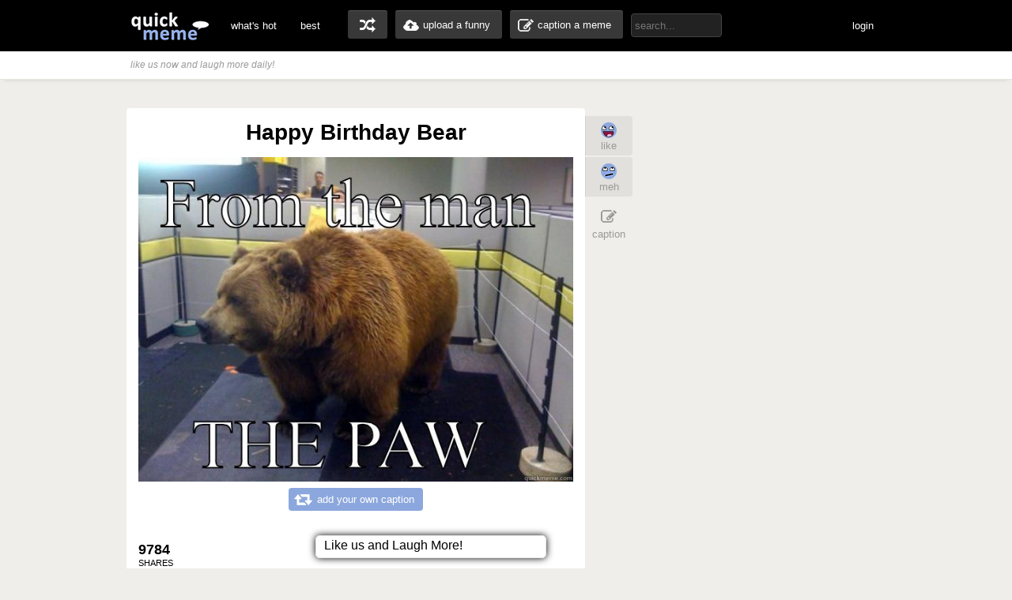

--- FILE ---
content_type: text/html; charset=UTF-8
request_url: http://www.quickmeme.com/p/3vsf9n
body_size: 5628
content:
<!DOCTYPE html>
<html lang="en">
<head>
	<meta http-equiv="Content-Type" content="text/html; charset=utf-8" />
	<title>Happy Birthday Bear - quickmeme</title>
	<link rel="canonical" href="http://www.quickmeme.com/p/3vsf9n"/>
	<link rel="shortcut icon" href="/favicon.ico"> 
	<meta name="title" content="Happy Birthday Bear - Office Grizzly - quickmeme" />
	<meta name="keywords" content="quickmeme, memegenerator, funny memes, reaction gifs, gifs, humor, make a meme, caption a image, funny pictures" /> 
	<meta name="description" content="FROM THE MAN THE PAW  Office Grizzly"/>
	<meta name="twitter:site" content="@quickmeme"/>
	<meta name="twitter:card" content="photo"/>
	<meta name="twitter:image" content="http://www.quickmeme.com/img/bd/bd6b8d194e537bad0e2d38be3bb312919eedfbf1dcb2f3a4628ce99e2a16bebc.jpg" />
    
	<meta property="fb:app_id" content="209730519090546" />
	<meta property="og:site_name" content="quickmeme"/>
	<meta property="og:type" content="article"/> 
	<meta property="og:url" content="http://www.quickmeme.com/p/3vsf9n"/>
	<meta property="og:image" content="http://www.quickmeme.com/img/bd/bd6b8d194e537bad0e2d38be3bb312919eedfbf1dcb2f3a4628ce99e2a16bebc.jpg" />
	<meta property="og:title" content="Happy Birthday Bear"/>
	<meta property="og:description" content="Happy Birthday Bear - qm stories &amp; news."/>
	<meta http-equiv="X-UA-Compatible" content="IE=9" />
    
	<link href="/css/main.css?8" rel="stylesheet"/>	 

	<script src="/js/jquery.js"></script>
	<script src="/js/qm4.js"></script>
	<script>
		$.ajax({
			url: 'http://www.quickmeme.com/tracker/view/3vsf9n',
			cache: false,
			async: false
		});
	</script>
    
    <!-- begin header include -->
    <!-- begin header insert -->

<!-- Google tag (gtag.js) -->
<script async src="https://www.googletagmanager.com/gtag/js?id=G-QEFGDX0XPK"></script>
<script>
  window.dataLayer = window.dataLayer || [];
  function gtag(){dataLayer.push(arguments);}
  gtag('js', new Date());

  gtag('config', 'G-QEFGDX0XPK');
</script>
<!-- end header insert -->

    <!-- end header include -->
    
    <script type="text/javascript">
  window._taboola = window._taboola || [];
  _taboola.push({article:'auto'});
  !function (e, f, u) {
    e.async = 1;
    e.src = u;
    f.parentNode.insertBefore(e, f);
  }(document.createElement('script'),
  document.getElementsByTagName('script')[0],
  'http://cdn.taboola.com/libtrc/quickmeme-quickmeme/loader.js');
</script>


<style>
#slidebox{
    width:330px;
    height:155px;
    padding:10px;
    background-color:#fff;
    border-top:4px solid #FFBF00;
    position:fixed;
    bottom:0px;
    right:-430px;
    -moz-box-shadow:-2px 0px 5px #aaa;
    -webkit-box-shadow:-2px 0px 5px #aaa;
    box-shadow:-2px 0px 5px #aaa;
}
#slidebox p, a.more{
    font-size:11px;
    text-transform:uppercase;
    font-family: Arial,Helvetica,sans-serif;
    letter-spacing:1px;
    color:#555;
}
a.more{
    cursor:pointer;
    color:#E28409;
}
a.more:hover{
    text-decoration:underline;
}
#slidebox h2{
    color:#333;
    font-size:18px;
    margin:10px 20px 10px 0px;
}
a.close{
    background:transparent url(/images/close.gif) no-repeat top left;
    width:13px;
    height:13px;
    position:absolute;
    cursor:pointer;
    top:10px;
    right:10px;
}
a.close:hover{
    background-position:0px -13px;
}
.overlay { 
position: absolute;
width: 75px;
height: 77px;
bottom: 200px;
left: -2px;
display: none;
background: url(/images/fbtweet.png)0 0 no-repeat;
margin-top: 200px; 
}

.dup234792779{
	display:none;
}
</style>

    
</head>
<body>

	<!-- begin top nav bar-->
	<div id="top-nav">
		<div class="main-nav">
		<h1><a href="/">quickmeme: all your memes, gifs &amp; funny pics in one place</a></h1>
		<div class="menu-items">
			<ul>
			<li><a href="/">what's hot</a></li>
		    <li><a href="/new" class="new">new</a></li>
		    <li><a href="/top">best</a></li>
		</ul>
		</div>
	    <div class="user-functions">
		<ul>
        	<li><a href="/random" class="random-meme" title="randomize">random memes</a></li>
			<li><a href="/submit" class="upload-meme"><span>upload a funny</span></a></li>
            <li><a href="/caption" class="make-meme"><span>caption a meme</span></a></li>
		</ul>
	    </div>
	    <div class="nav-search">
		<form id="search" name="search" action="/search" method="GET" role="search" class="navbar-search">		  
			<input id="searchwords" placeholder="search..." class="search-query" name="searchwords" type="text">
		</form>
	    </div>
	    <div class="menu-items user-login">
			<ul>
			<li id="shownsfw"><a href="javascript:void(0)" onClick="toggleNSFW();" id="shownsfwlink">show NSFW</a></li>
			<li id="fblogin"><a href="javascript:void(0)" onClick="doLogin();" id="fbloginlink">login</a><a href="javascript:void(0)" id="fblogintext" style="display:none;"></a></li>
		</ul>
		</div>
	    
	    <div class="clear"></div>
	</div>
	</div>
	<!-- end top nav bar-->
    
    <!-- begin sub-nav bar-->
    <div class="sub-navbar">
	<div class="sub-navwrap">
    	<div class="social-block">
			<h3><i>like us now and laugh more daily!</i></h3>
			<div class="follow-fb"><iframe src="//www.facebook.com/plugins/like.php?href=http%3A%2F%2Ffacebook.com%2Fquickmeme&amp;send=false&amp;layout=button_count&amp;width=95&amp;show_faces=false&amp;font&amp;colorscheme=light&amp;action=like&amp;height=21&amp;appId=209730519090546" scrolling="no" frameborder="0" style="border:none; overflow:hidden; width:95px; height:21px;" allowTransparency="true"></iframe></div>
		</div>
	</div>
    </div> 
    <!-- end sub-nav bar-->    

	<!-- begin main content-->
    <div id="container">
		<div class="page-content" style="overflow: visible;">
        
    
        <div class="adinsert" style="padding-top:15px;">
        	
<div id="taboola-above-article-thumbnails"></div>
<script type="text/javascript">
  window._taboola = window._taboola || [];
  _taboola.push({
    mode: 'thumbs-b',
    container: 'taboola-above-article-thumbnails',
    placement: 'Above Article Thumbnails',
    target_type: 'mix'
  });
</script>
			
        </div>
        
			<div class="post-wrap">
				<div class="view-meme">
					<div class="viewpost post" id="post-234792779" style="position:relative;">
						<!-- begin post header -->
						<div class="post-header" style="position:relative;">
							<h2 class="viewpost-title">Happy Birthday Bear</h2>
							<h3 class="viewpost-user" style="display:none;">by <a href="/user/fubjan.obnol">fubjan.obnol</a></h3>
						</div>
						<!-- end post header -->
                        
           
                        
                        
						<div class="img-holder">
							<img id="post-image-3vsf9n" class="viewpost-image" src="http://www.quickmeme.com/img/bd/bd6b8d194e537bad0e2d38be3bb312919eedfbf1dcb2f3a4628ce99e2a16bebc.jpg" alt="Happy Birthday Bear - FROM THE MAN THE PAW  Office Grizzly">
						</div>
                        
                        
						<div class="recaption-wrap">
							<a href="/caption#id=2470&ext=jpg" class="recaption-button">
								<span>add your own caption</span>
							</a>
						</div>
						


	<div class="viewpost-info" style="height: 140px;background: url(/images/sharearrow2.png) no-repeat 30px 54px;margin-top: 25px;">
    	<div class="sharecounts" style="padding-top:3px;">
        	<p><strong>9784</strong> shares</p>
        </div>
        <div class="share-buttons">
			<ul>
	  
  
			</ul>
        </div>
        <div id="last" class="cat-info" style="position:relative;">
        	<!--<a onClick="window.open (this.href, 'child', 'height=400,width=665,scrollbars'); return false" href="https://www.facebook.com/sharer/sharer.php?u=http://www.quickmeme.com/p/3vsf9n" target="_blank" style="height: 30px;width: 85px;position: absolute;left: 5px;top: 10px;"></a>-->
   
        
        </div>
	</div>



    
                
  
      <div style="text-align: left;width: 550px;margin: 20px auto 0px;">         
                <div id="taboola-below-article-thumbnails"></div>
<script type="text/javascript">
  window._taboola = window._taboola || [];
  _taboola.push({
    mode: 'thumbs-a',
    container: 'taboola-below-article-thumbnails',
    placement: 'Below Article Thumbnails',
    target_type: 'mix'
  });
</script>
		</div> 

                        
						<div class="float-wrap" style="position:absolute;">
							<div class="action-box">
								<div class="vote-buttons">
									<ul>
										<li><a href="javascript:void(0)" class="voteup" id="voteup3vsf9n" onClick="voteLike('3vsf9n');"><span>like</span></a></li>
										<li><a href="javascript:void(0)" class="votedown" id="votedown3vsf9n" onClick="voteMeh('3vsf9n');"><span>meh</span></a></li>
									</ul>
								</div>
								<div class="share-actions">
									<ul>
										
										<li><a href="/caption#id=2470&ext=jpg" class="create-button"><span>caption</span></a></li>
                                        <!--<li style="padding-top: 5px;height: 60px;padding-bottom: 5px;">
										<a href="/p/" style="background: url(/images/buttonsnext.png) -50px 0 no-repeat;position: absolute;z-index: 100;width: 60px;height: 60px;left: -30px;"></a>
										<a href="/p/" style="background: url(/images/buttonsnext.png) no-repeat;position: absolute;width: 50px;height: 60px;left: -596px;"></a>
										</li>-->
									</ul>
									<script>isLiked('3vsf9n'); isMehed('3vsf9n');</script>
								</div>
							</div>
						</div>
					</div>



			</div>
            
            
            
      	 	
				<div id="posts" style="margin-top:80px;">
										
					<div class="post dup70979" id="post-70979">
	<!-- begin post header -->
	<div class="post-header" style="position:relative;">
		<p class="post-title" style="font-size: 17px;text-align: left;"><a href="/p/1irn">eats 4 coworkers Now too important to lay off</a></p>
	</div>
	<!-- end post header -->
 
    

	
	<a href="/p/1irn">
	
		<div class="img-holder">
			<img id="post-1irn" class="post-image" src="http://www.quickmeme.com/img/9a/9af241788a1c3907d7d8dcbaaa31e10e12262334220a18b41667e65117232c2a.jpg" alt="eats 4 coworkers Now too important to lay off  ">
			
		</div>
	</a>

	
	<div class="recaption-wrap">
		<a href="/caption#id=2470&ext=jpg" class="recaption-button">
			<span>add your own caption</span>
		</a>
	</div>
	

<div class="post-info" style="height: 110px;background: url(/images/sharearrow2.png) no-repeat 30px 45px;margin-top: 25px;">
    	<div class="sharecounts">
        	<p><strong>10,295</strong> shares</p>
        </div>
        <div class="share-buttons">
			<ul>
				<li>
            		<a class="shareonfb" style="color: #fff;text-indent: 0px;padding-left: 35px;width: 130px;padding-top: 10px;height: 24px;" onClick="ga('send', 'event', 'facebook', 'share', 'scroll-bottom'); window.open (this.href, 'child', 'height=400,width=665,scrollbars'); return false" href="https://www.facebook.com/sharer/sharer.php?u=http://www.quickmeme.com/p/1irn" target="_blank">Share on Facebook</a>
				</li>
            	<li>
            		<a class="shareontwit" style="width: 120px;text-indent: 0px;color: #fff;padding-left: 40px;padding-top: 10px;height: 24px;" href="http://twitter.com/home?status=eats 4 coworkers Now too important to lay off http://www.quickmeme.com/p/1irn via @quickmeme" onclick="javascript:window.open(this.href,'', 'menubar=no,toolbar=no,resizable=yes,scrollbars=no,height=400,width=665');return false;">Share on Twitter</a>
           	 	</li>
			</ul>
        </div>
	</div>
	<div class="float-wrap">
		<div class="action-box">
			<div class="vote-buttons">
				<ul>
					<li><a href="javascript:void(0)" class="voteup" id="voteup1irn" onClick="voteLike('1irn');"><span>like</span></a></li>
					<li><a href="javascript:void(0)" class="votedown" id="votedown1irn" onClick="voteMeh('1irn');"><span>meh</span></a></li>
				</ul>
				<script>isLiked('1irn'); isMehed('1irn');</script>
			</div>

		</div>
	</div>
</div>

										
					<div class="post dup70229" id="post-70229">
	<!-- begin post header -->
	<div class="post-header" style="position:relative;">
		<p class="post-title" style="font-size: 17px;text-align: left;"><a href="/p/1i6t">Whats this jar of piss for? Oh, that Bear is down the hall on the right</a></p>
	</div>
	<!-- end post header -->
 
    

	
	<a href="/p/1i6t">
	
		<div class="img-holder">
			<img id="post-1i6t" class="post-image" src="http://www.quickmeme.com/img/85/855e619bc61dae7e4e2cfa6f6151e21e43c772c53e8d829ab0b411507e83765c.jpg" alt="Whats this jar of piss for? Oh, that Bear is down the hall on the right  ">
			
		</div>
	</a>

	
	<div class="recaption-wrap">
		<a href="/caption#id=2470&ext=jpg" class="recaption-button">
			<span>add your own caption</span>
		</a>
	</div>
	

<div class="post-info" style="height: 110px;background: url(/images/sharearrow2.png) no-repeat 30px 45px;margin-top: 25px;">
    	<div class="sharecounts">
        	<p><strong>17,531</strong> shares</p>
        </div>
        <div class="share-buttons">
			<ul>
				<li>
            		<a class="shareonfb" style="color: #fff;text-indent: 0px;padding-left: 35px;width: 130px;padding-top: 10px;height: 24px;" onClick="ga('send', 'event', 'facebook', 'share', 'scroll-bottom'); window.open (this.href, 'child', 'height=400,width=665,scrollbars'); return false" href="https://www.facebook.com/sharer/sharer.php?u=http://www.quickmeme.com/p/1i6t" target="_blank">Share on Facebook</a>
				</li>
            	<li>
            		<a class="shareontwit" style="width: 120px;text-indent: 0px;color: #fff;padding-left: 40px;padding-top: 10px;height: 24px;" href="http://twitter.com/home?status=Whats this jar of piss for? Oh, that Bear is down the hall on the right http://www.quickmeme.com/p/1i6t via @quickmeme" onclick="javascript:window.open(this.href,'', 'menubar=no,toolbar=no,resizable=yes,scrollbars=no,height=400,width=665');return false;">Share on Twitter</a>
           	 	</li>
			</ul>
        </div>
	</div>
	<div class="float-wrap">
		<div class="action-box">
			<div class="vote-buttons">
				<ul>
					<li><a href="javascript:void(0)" class="voteup" id="voteup1i6t" onClick="voteLike('1i6t');"><span>like</span></a></li>
					<li><a href="javascript:void(0)" class="votedown" id="votedown1i6t" onClick="voteMeh('1i6t');"><span>meh</span></a></li>
				</ul>
				<script>isLiked('1i6t'); isMehed('1i6t');</script>
			</div>

		</div>
	</div>
</div>

										
					<div class="post dup69429" id="post-69429">
	<!-- begin post header -->
	<div class="post-header" style="position:relative;">
		<p class="post-title" style="font-size: 17px;text-align: left;"><a href="/p/1hkl">fall asleep at work wake up at desk two months later</a></p>
	</div>
	<!-- end post header -->
 
    

	
	<a href="/p/1hkl">
	
		<div class="img-holder">
			<img id="post-1hkl" class="post-image" src="http://www.quickmeme.com/img/15/15e5b125585c206f0ee97c7825e5e2e8c53ff751e9fb555d64402483c1b8babd.jpg" alt="fall asleep at work wake up at desk two months later  ">
			
		</div>
	</a>

	
	<div class="recaption-wrap">
		<a href="/caption#id=2470&ext=jpg" class="recaption-button">
			<span>add your own caption</span>
		</a>
	</div>
	

<div class="post-info" style="height: 110px;background: url(/images/sharearrow2.png) no-repeat 30px 45px;margin-top: 25px;">
    	<div class="sharecounts">
        	<p><strong>19,001</strong> shares</p>
        </div>
        <div class="share-buttons">
			<ul>
				<li>
            		<a class="shareonfb" style="color: #fff;text-indent: 0px;padding-left: 35px;width: 130px;padding-top: 10px;height: 24px;" onClick="ga('send', 'event', 'facebook', 'share', 'scroll-bottom'); window.open (this.href, 'child', 'height=400,width=665,scrollbars'); return false" href="https://www.facebook.com/sharer/sharer.php?u=http://www.quickmeme.com/p/1hkl" target="_blank">Share on Facebook</a>
				</li>
            	<li>
            		<a class="shareontwit" style="width: 120px;text-indent: 0px;color: #fff;padding-left: 40px;padding-top: 10px;height: 24px;" href="http://twitter.com/home?status=fall asleep at work wake up at desk two months later http://www.quickmeme.com/p/1hkl via @quickmeme" onclick="javascript:window.open(this.href,'', 'menubar=no,toolbar=no,resizable=yes,scrollbars=no,height=400,width=665');return false;">Share on Twitter</a>
           	 	</li>
			</ul>
        </div>
	</div>
	<div class="float-wrap">
		<div class="action-box">
			<div class="vote-buttons">
				<ul>
					<li><a href="javascript:void(0)" class="voteup" id="voteup1hkl" onClick="voteLike('1hkl');"><span>like</span></a></li>
					<li><a href="javascript:void(0)" class="votedown" id="votedown1hkl" onClick="voteMeh('1hkl');"><span>meh</span></a></li>
				</ul>
				<script>isLiked('1hkl'); isMehed('1hkl');</script>
			</div>

		</div>
	</div>
</div>

										
					<div class="post dup69348" id="post-69348">
	<!-- begin post header -->
	<div class="post-header" style="position:relative;">
		<p class="post-title" style="font-size: 17px;text-align: left;"><a href="/p/1hic">Bring your kid to work day smorgasbord!</a></p>
	</div>
	<!-- end post header -->
 
    

	
	<a href="/p/1hic">
	
		<div class="img-holder">
			<img id="post-1hic" class="post-image" src="http://www.quickmeme.com/img/04/04c5915fe2e6888b4fcd7a5b33b0fdfe0281083c7a833e0e3a726392b69063cc.jpg" alt="Bring your kid to work day smorgasbord!  ">
			
		</div>
	</a>

	
	<div class="recaption-wrap">
		<a href="/caption#id=2470&ext=jpg" class="recaption-button">
			<span>add your own caption</span>
		</a>
	</div>
	

<div class="post-info" style="height: 110px;background: url(/images/sharearrow2.png) no-repeat 30px 45px;margin-top: 25px;">
    	<div class="sharecounts">
        	<p><strong>15,704</strong> shares</p>
        </div>
        <div class="share-buttons">
			<ul>
				<li>
            		<a class="shareonfb" style="color: #fff;text-indent: 0px;padding-left: 35px;width: 130px;padding-top: 10px;height: 24px;" onClick="ga('send', 'event', 'facebook', 'share', 'scroll-bottom'); window.open (this.href, 'child', 'height=400,width=665,scrollbars'); return false" href="https://www.facebook.com/sharer/sharer.php?u=http://www.quickmeme.com/p/1hic" target="_blank">Share on Facebook</a>
				</li>
            	<li>
            		<a class="shareontwit" style="width: 120px;text-indent: 0px;color: #fff;padding-left: 40px;padding-top: 10px;height: 24px;" href="http://twitter.com/home?status=Bring your kid to work day smorgasbord! http://www.quickmeme.com/p/1hic via @quickmeme" onclick="javascript:window.open(this.href,'', 'menubar=no,toolbar=no,resizable=yes,scrollbars=no,height=400,width=665');return false;">Share on Twitter</a>
           	 	</li>
			</ul>
        </div>
	</div>
	<div class="float-wrap">
		<div class="action-box">
			<div class="vote-buttons">
				<ul>
					<li><a href="javascript:void(0)" class="voteup" id="voteup1hic" onClick="voteLike('1hic');"><span>like</span></a></li>
					<li><a href="javascript:void(0)" class="votedown" id="votedown1hic" onClick="voteMeh('1hic');"><span>meh</span></a></li>
				</ul>
				<script>isLiked('1hic'); isMehed('1hic');</script>
			</div>

		</div>
	</div>
</div>

										
					<div class="post dup69304" id="post-69304">
	<!-- begin post header -->
	<div class="post-header" style="position:relative;">
		<p class="post-title" style="font-size: 17px;text-align: left;"><a href="/p/1hh4">Our benefits include  three months paid hibernation</a></p>
	</div>
	<!-- end post header -->
 
    

	
	<a href="/p/1hh4">
	
		<div class="img-holder">
			<img id="post-1hh4" class="post-image" src="http://www.quickmeme.com/img/1e/1e842c72d0b1247533379f02828d0eb9d0b8800e23f519e5fbb02f94145885f9.jpg" alt="Our benefits include  three months paid hibernation  ">
			
		</div>
	</a>

	
	<div class="recaption-wrap">
		<a href="/caption#id=2470&ext=jpg" class="recaption-button">
			<span>add your own caption</span>
		</a>
	</div>
	

<div class="post-info" style="height: 110px;background: url(/images/sharearrow2.png) no-repeat 30px 45px;margin-top: 25px;">
    	<div class="sharecounts">
        	<p><strong>11,769</strong> shares</p>
        </div>
        <div class="share-buttons">
			<ul>
				<li>
            		<a class="shareonfb" style="color: #fff;text-indent: 0px;padding-left: 35px;width: 130px;padding-top: 10px;height: 24px;" onClick="ga('send', 'event', 'facebook', 'share', 'scroll-bottom'); window.open (this.href, 'child', 'height=400,width=665,scrollbars'); return false" href="https://www.facebook.com/sharer/sharer.php?u=http://www.quickmeme.com/p/1hh4" target="_blank">Share on Facebook</a>
				</li>
            	<li>
            		<a class="shareontwit" style="width: 120px;text-indent: 0px;color: #fff;padding-left: 40px;padding-top: 10px;height: 24px;" href="http://twitter.com/home?status=Our benefits include  three months paid hibernation http://www.quickmeme.com/p/1hh4 via @quickmeme" onclick="javascript:window.open(this.href,'', 'menubar=no,toolbar=no,resizable=yes,scrollbars=no,height=400,width=665');return false;">Share on Twitter</a>
           	 	</li>
			</ul>
        </div>
	</div>
	<div class="float-wrap">
		<div class="action-box">
			<div class="vote-buttons">
				<ul>
					<li><a href="javascript:void(0)" class="voteup" id="voteup1hh4" onClick="voteLike('1hh4');"><span>like</span></a></li>
					<li><a href="javascript:void(0)" class="votedown" id="votedown1hh4" onClick="voteMeh('1hh4');"><span>meh</span></a></li>
				</ul>
				<script>isLiked('1hh4'); isMehed('1hh4');</script>
			</div>

		</div>
	</div>
</div>

										
					<div class="post dup69231" id="post-69231">
	<!-- begin post header -->
	<div class="post-header" style="position:relative;">
		<p class="post-title" style="font-size: 17px;text-align: left;"><a href="/p/1hf3">12 O'Clock Let's Get Lunch at the Maul</a></p>
	</div>
	<!-- end post header -->
 
    

	
	<a href="/p/1hf3">
	
		<div class="img-holder">
			<img id="post-1hf3" class="post-image" src="http://www.quickmeme.com/img/df/df0e8bb97902bd68745031401037ac3b053403e2f5925e36e0c310b60b03bef4.jpg" alt="12 O'Clock Let's Get Lunch at the Maul  ">
			
		</div>
	</a>

	
	<div class="recaption-wrap">
		<a href="/caption#id=2470&ext=jpg" class="recaption-button">
			<span>add your own caption</span>
		</a>
	</div>
	

<div class="post-info" style="height: 110px;background: url(/images/sharearrow2.png) no-repeat 30px 45px;margin-top: 25px;">
    	<div class="sharecounts">
        	<p><strong>10,882</strong> shares</p>
        </div>
        <div class="share-buttons">
			<ul>
				<li>
            		<a class="shareonfb" style="color: #fff;text-indent: 0px;padding-left: 35px;width: 130px;padding-top: 10px;height: 24px;" onClick="ga('send', 'event', 'facebook', 'share', 'scroll-bottom'); window.open (this.href, 'child', 'height=400,width=665,scrollbars'); return false" href="https://www.facebook.com/sharer/sharer.php?u=http://www.quickmeme.com/p/1hf3" target="_blank">Share on Facebook</a>
				</li>
            	<li>
            		<a class="shareontwit" style="width: 120px;text-indent: 0px;color: #fff;padding-left: 40px;padding-top: 10px;height: 24px;" href="http://twitter.com/home?status=12 O'Clock Let's Get Lunch at the Maul http://www.quickmeme.com/p/1hf3 via @quickmeme" onclick="javascript:window.open(this.href,'', 'menubar=no,toolbar=no,resizable=yes,scrollbars=no,height=400,width=665');return false;">Share on Twitter</a>
           	 	</li>
			</ul>
        </div>
	</div>
	<div class="float-wrap">
		<div class="action-box">
			<div class="vote-buttons">
				<ul>
					<li><a href="javascript:void(0)" class="voteup" id="voteup1hf3" onClick="voteLike('1hf3');"><span>like</span></a></li>
					<li><a href="javascript:void(0)" class="votedown" id="votedown1hf3" onClick="voteMeh('1hf3');"><span>meh</span></a></li>
				</ul>
				<script>isLiked('1hf3'); isMehed('1hf3');</script>
			</div>

		</div>
	</div>
</div>

										
					<div class="post dup69148" id="post-69148">
	<!-- begin post header -->
	<div class="post-header" style="position:relative;">
		<p class="post-title" style="font-size: 17px;text-align: left;"><a href="/p/1hcs">steve from Accounting eats his hot pockets he eats steve</a></p>
	</div>
	<!-- end post header -->
 
    

	
	<a href="/p/1hcs">
	
		<div class="img-holder">
			<img id="post-1hcs" class="post-image" src="http://www.quickmeme.com/img/86/8637271dd7355c46bbe530e72de21ebe89ab7af7d7bc41e5bf2761cbaec05366.jpg" alt="steve from Accounting eats his hot pockets he eats steve  ">
			
		</div>
	</a>

	
	<div class="recaption-wrap">
		<a href="/caption#id=2470&ext=jpg" class="recaption-button">
			<span>add your own caption</span>
		</a>
	</div>
	

<div class="post-info" style="height: 110px;background: url(/images/sharearrow2.png) no-repeat 30px 45px;margin-top: 25px;">
    	<div class="sharecounts">
        	<p><strong>17,845</strong> shares</p>
        </div>
        <div class="share-buttons">
			<ul>
				<li>
            		<a class="shareonfb" style="color: #fff;text-indent: 0px;padding-left: 35px;width: 130px;padding-top: 10px;height: 24px;" onClick="ga('send', 'event', 'facebook', 'share', 'scroll-bottom'); window.open (this.href, 'child', 'height=400,width=665,scrollbars'); return false" href="https://www.facebook.com/sharer/sharer.php?u=http://www.quickmeme.com/p/1hcs" target="_blank">Share on Facebook</a>
				</li>
            	<li>
            		<a class="shareontwit" style="width: 120px;text-indent: 0px;color: #fff;padding-left: 40px;padding-top: 10px;height: 24px;" href="http://twitter.com/home?status=steve from Accounting eats his hot pockets he eats steve http://www.quickmeme.com/p/1hcs via @quickmeme" onclick="javascript:window.open(this.href,'', 'menubar=no,toolbar=no,resizable=yes,scrollbars=no,height=400,width=665');return false;">Share on Twitter</a>
           	 	</li>
			</ul>
        </div>
	</div>
	<div class="float-wrap">
		<div class="action-box">
			<div class="vote-buttons">
				<ul>
					<li><a href="javascript:void(0)" class="voteup" id="voteup1hcs" onClick="voteLike('1hcs');"><span>like</span></a></li>
					<li><a href="javascript:void(0)" class="votedown" id="votedown1hcs" onClick="voteMeh('1hcs');"><span>meh</span></a></li>
				</ul>
				<script>isLiked('1hcs'); isMehed('1hcs');</script>
			</div>

		</div>
	</div>
</div>

					
				</div>
				 
		
        
        
				<div class="navigation" data-page-base="/p/3vsf9n/"  data-page-current="1" data-page-next="2" data-page-next-id="">
					<div class="pagination">
						
						<a style="display:none;" id="page-current" href="/p/3vsf9n/page/1/">Current Page</a>
						
					</div>
				</div>
		</div>
        
	    <!-- begin right sidebar-->
	    <div id="right-sidebar">
			
            
         <div id="taboola-right-rail-thumbnails"></div>
<script type="text/javascript">
  window._taboola = window._taboola || [];
  _taboola.push({
    mode: 'thumbnails-a',
    container: 'taboola-right-rail-thumbnails',
    placement: 'Right Rail Thumbnails',
    target_type: 'mix'
  });
</script>
            
           
	    </div>
	    <!-- end right sidebar-->
		</div>
		<div id="loadmoreajaxloader" style="display:none;"><img src="/images/loader.gif" />Loading</div>
    </div>
    <!-- end main content-->


<div style="position: fixed;bottom: 0;z-index: 500000;max-width: 1090px;text-align: center;width: 100%;">
  <div style="box-shadow: 0px 0px 10px black;text-align: center;display: inline-block;margin: 10px;margin-top: 15px;padding-left: 10px;padding-right: 10px;font-family: Droid Sans, sans-serif;font-size: 16px;border: 1px #e6e6e6 solid;border-radius: 5px;overflow: hidden;background-color: white;padding-top: 3px;">
     <span style="font-size:16px;float: left;padding-right: 5px;">Like us and Laugh More!</span>    

<iframe src="//www.facebook.com/plugins/like.php?href=http%3A%2F%2Ffacebook.com%2Fquickmeme&amp;send=false&amp;layout=button_count&amp;width=95&amp;show_faces=false&amp;font&amp;colorscheme=light&amp;action=like&amp;height=40&amp;appId=209730519090546" scrolling="no" frameborder="0" style="/* float:left; */border:none; overflow:hidden; width: 85px; height: 20px;margin-left: 5px;display: inline;" allowtransparency="true"></iframe></div>   
  </div>


<!-- slider -->
<div id="slidebox">
    <a class="close"></a>
    <p>Laugh more daily</p>
    <h2>Like us on Facebook?</h2>
    <iframe src="//www.facebook.com/plugins/like.php?href=http%3A%2F%2Ffacebook.com%2Fquickmeme&amp;send=false&amp;layout=standard&amp;width=290&amp;show_faces=true&amp;font&amp;colorscheme=light&amp;action=like&amp;height=65&amp;appId=209730519090546" scrolling="no" frameborder="0" style="border:none; overflow:hidden; width:290px; height:65px;" allowTransparency="true"></iframe>
</div>

<script type="text/javascript">
$(function() {
    $(window).scroll(function(){
        var distanceTop = $('#last').offset().top - $(window).height();
 
        if  ($(window).scrollTop() > distanceTop)
            setTimeout(function(){
 $('#slidebox').animate({'right':'0px'},300);
},1000*8);
        else
            $('#slidebox').stop(true).animate({'right':'-430px'},100);
    });
 
    $('#slidebox .close').bind('click',function(){
        $(this).parent().remove();
    });
});
</script>
<!-- slider -->


    <script type="text/javascript">
  window._taboola = window._taboola || [];
  _taboola.push({flush: true});
</script>


</body>
</html>

